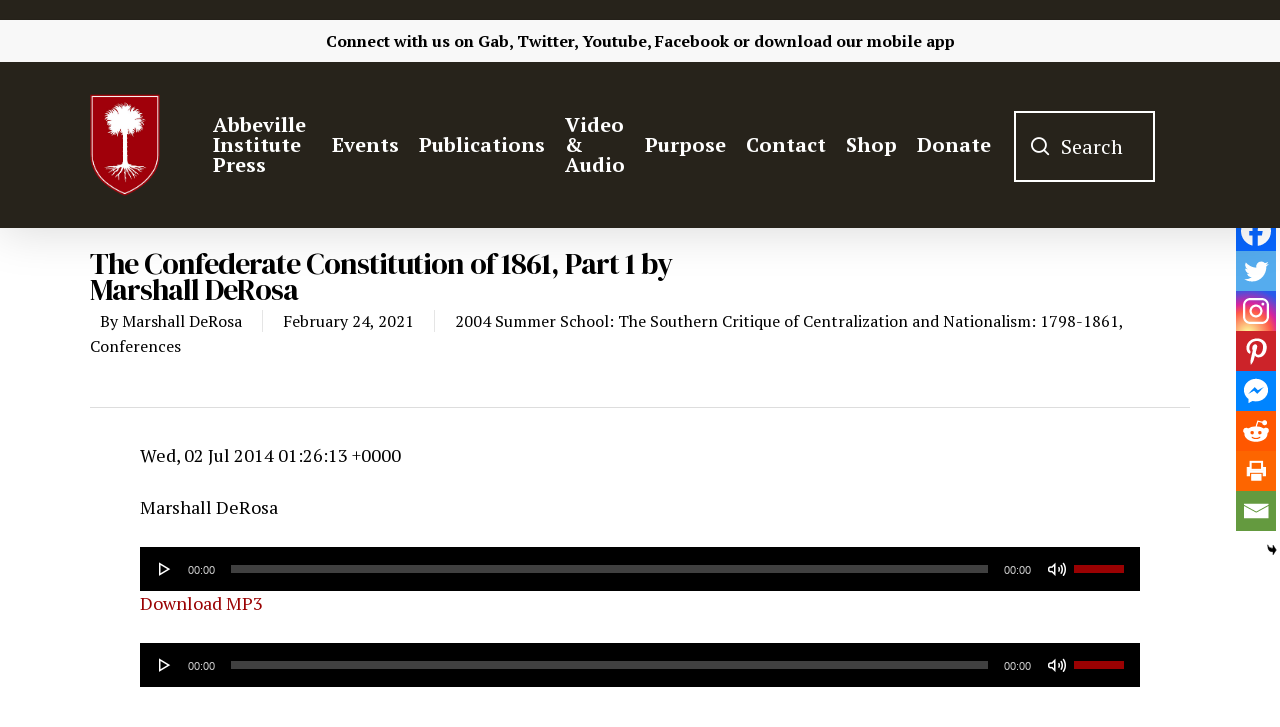

--- FILE ---
content_type: text/html; charset=utf-8
request_url: https://www.google.com/recaptcha/api2/aframe
body_size: 267
content:
<!DOCTYPE HTML><html><head><meta http-equiv="content-type" content="text/html; charset=UTF-8"></head><body><script nonce="kEiF48utkQ0289fW76Q2_Q">/** Anti-fraud and anti-abuse applications only. See google.com/recaptcha */ try{var clients={'sodar':'https://pagead2.googlesyndication.com/pagead/sodar?'};window.addEventListener("message",function(a){try{if(a.source===window.parent){var b=JSON.parse(a.data);var c=clients[b['id']];if(c){var d=document.createElement('img');d.src=c+b['params']+'&rc='+(localStorage.getItem("rc::a")?sessionStorage.getItem("rc::b"):"");window.document.body.appendChild(d);sessionStorage.setItem("rc::e",parseInt(sessionStorage.getItem("rc::e")||0)+1);localStorage.setItem("rc::h",'1770152844439');}}}catch(b){}});window.parent.postMessage("_grecaptcha_ready", "*");}catch(b){}</script></body></html>